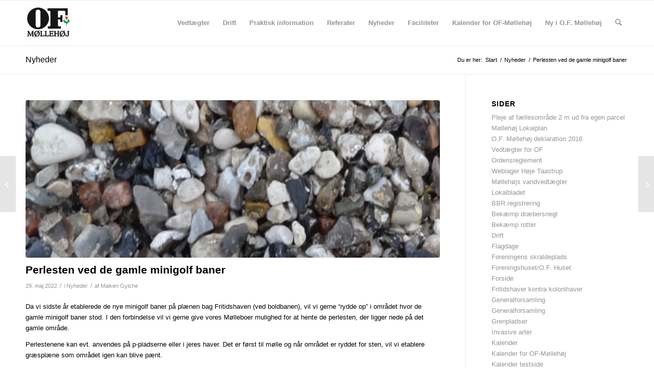

--- FILE ---
content_type: text/html; charset=UTF-8
request_url: http://of-mollehoj.dk/perlesten-ved-de-gamle-minigolf-baner/
body_size: 17991
content:
<!DOCTYPE html>
<html lang="da-DK" class="html_stretched responsive av-preloader-disabled  html_header_top html_logo_left html_main_nav_header html_menu_right html_slim html_header_sticky html_header_shrinking html_mobile_menu_phone html_header_searchicon html_content_align_center html_header_unstick_top_disabled html_header_stretch_disabled html_av-overlay-side html_av-overlay-side-classic html_av-submenu-noclone html_entry_id_3475 av-cookies-no-cookie-consent av-no-preview av-default-lightbox html_text_menu_active av-mobile-menu-switch-default">
<head>
<meta charset="UTF-8" />


<!-- mobile setting -->
<meta name="viewport" content="width=device-width, initial-scale=1">

<!-- Scripts/CSS and wp_head hook -->
<meta name='robots' content='index, follow, max-image-preview:large, max-snippet:-1, max-video-preview:-1' />
	<style>img:is([sizes="auto" i], [sizes^="auto," i]) { contain-intrinsic-size: 3000px 1500px }</style>
	
	<!-- This site is optimized with the Yoast SEO plugin v24.8.1 - https://yoast.com/wordpress/plugins/seo/ -->
	<title>Perlesten ved de gamle minigolf baner -</title>
	<link rel="canonical" href="http://of-mollehoj.dk/perlesten-ved-de-gamle-minigolf-baner/" />
	<meta property="og:locale" content="da_DK" />
	<meta property="og:type" content="article" />
	<meta property="og:title" content="Perlesten ved de gamle minigolf baner -" />
	<meta property="og:description" content="Da vi sidste år etablerede de nye minigolf baner på plænen bag Fritidshaven (ved boldbanen), vil vi gerne “rydde op” i området hvor de gamle minigolf baner stod. I den forbindelse vil vi gerne give vores Mølleboer mulighed for at hente de perlesten, der ligger nede på det gamle område. Perlestenene kan evt. anvendes på p-pladserne [&hellip;]" />
	<meta property="og:url" content="http://of-mollehoj.dk/perlesten-ved-de-gamle-minigolf-baner/" />
	<meta property="article:published_time" content="2022-05-29T12:25:01+00:00" />
	<meta property="article:modified_time" content="2022-05-29T13:06:38+00:00" />
	<meta property="og:image" content="http://of-mollehoj.dk/wp-content/uploads/2022/05/shop-kvadrat-bro-perlesten.jpeg" />
	<meta property="og:image:width" content="1000" />
	<meta property="og:image:height" content="1000" />
	<meta property="og:image:type" content="image/jpeg" />
	<meta name="author" content="Maiken Gylche" />
	<meta name="twitter:card" content="summary_large_image" />
	<meta name="twitter:label1" content="Skrevet af" />
	<meta name="twitter:data1" content="Maiken Gylche" />
	<meta name="twitter:label2" content="Estimeret læsetid" />
	<meta name="twitter:data2" content="1 minut" />
	<script type="application/ld+json" class="yoast-schema-graph">{"@context":"https://schema.org","@graph":[{"@type":"WebPage","@id":"http://of-mollehoj.dk/perlesten-ved-de-gamle-minigolf-baner/","url":"http://of-mollehoj.dk/perlesten-ved-de-gamle-minigolf-baner/","name":"Perlesten ved de gamle minigolf baner -","isPartOf":{"@id":"http://of-mollehoj.dk/#website"},"primaryImageOfPage":{"@id":"http://of-mollehoj.dk/perlesten-ved-de-gamle-minigolf-baner/#primaryimage"},"image":{"@id":"http://of-mollehoj.dk/perlesten-ved-de-gamle-minigolf-baner/#primaryimage"},"thumbnailUrl":"http://of-mollehoj.dk/wp-content/uploads/2022/05/shop-kvadrat-bro-perlesten.jpeg","datePublished":"2022-05-29T12:25:01+00:00","dateModified":"2022-05-29T13:06:38+00:00","author":{"@id":"http://of-mollehoj.dk/#/schema/person/bcf69fd1890ba52cd180c27a1670d407"},"breadcrumb":{"@id":"http://of-mollehoj.dk/perlesten-ved-de-gamle-minigolf-baner/#breadcrumb"},"inLanguage":"da-DK","potentialAction":[{"@type":"ReadAction","target":["http://of-mollehoj.dk/perlesten-ved-de-gamle-minigolf-baner/"]}]},{"@type":"ImageObject","inLanguage":"da-DK","@id":"http://of-mollehoj.dk/perlesten-ved-de-gamle-minigolf-baner/#primaryimage","url":"http://of-mollehoj.dk/wp-content/uploads/2022/05/shop-kvadrat-bro-perlesten.jpeg","contentUrl":"http://of-mollehoj.dk/wp-content/uploads/2022/05/shop-kvadrat-bro-perlesten.jpeg","width":1000,"height":1000},{"@type":"BreadcrumbList","@id":"http://of-mollehoj.dk/perlesten-ved-de-gamle-minigolf-baner/#breadcrumb","itemListElement":[{"@type":"ListItem","position":1,"name":"Hjem","item":"http://of-mollehoj.dk/"},{"@type":"ListItem","position":2,"name":"Perlesten ved de gamle minigolf baner"}]},{"@type":"WebSite","@id":"http://of-mollehoj.dk/#website","url":"http://of-mollehoj.dk/","name":"","description":"En fritidshaveforening i Hedehusene","potentialAction":[{"@type":"SearchAction","target":{"@type":"EntryPoint","urlTemplate":"http://of-mollehoj.dk/?s={search_term_string}"},"query-input":{"@type":"PropertyValueSpecification","valueRequired":true,"valueName":"search_term_string"}}],"inLanguage":"da-DK"},{"@type":"Person","@id":"http://of-mollehoj.dk/#/schema/person/bcf69fd1890ba52cd180c27a1670d407","name":"Maiken Gylche","image":{"@type":"ImageObject","inLanguage":"da-DK","@id":"http://of-mollehoj.dk/#/schema/person/image/","url":"https://secure.gravatar.com/avatar/3d3a1d25ed08cd2036604f36442a79f4?s=96&d=mm&r=g","contentUrl":"https://secure.gravatar.com/avatar/3d3a1d25ed08cd2036604f36442a79f4?s=96&d=mm&r=g","caption":"Maiken Gylche"},"url":"http://of-mollehoj.dk/author/gylche/"}]}</script>
	<!-- / Yoast SEO plugin. -->


<link rel="alternate" type="application/rss+xml" title=" &raquo; Feed" href="http://of-mollehoj.dk/feed/" />
<script type="text/javascript">
/* <![CDATA[ */
window._wpemojiSettings = {"baseUrl":"https:\/\/s.w.org\/images\/core\/emoji\/15.0.3\/72x72\/","ext":".png","svgUrl":"https:\/\/s.w.org\/images\/core\/emoji\/15.0.3\/svg\/","svgExt":".svg","source":{"concatemoji":"http:\/\/of-mollehoj.dk\/wp-includes\/js\/wp-emoji-release.min.js?ver=6.7.4"}};
/*! This file is auto-generated */
!function(i,n){var o,s,e;function c(e){try{var t={supportTests:e,timestamp:(new Date).valueOf()};sessionStorage.setItem(o,JSON.stringify(t))}catch(e){}}function p(e,t,n){e.clearRect(0,0,e.canvas.width,e.canvas.height),e.fillText(t,0,0);var t=new Uint32Array(e.getImageData(0,0,e.canvas.width,e.canvas.height).data),r=(e.clearRect(0,0,e.canvas.width,e.canvas.height),e.fillText(n,0,0),new Uint32Array(e.getImageData(0,0,e.canvas.width,e.canvas.height).data));return t.every(function(e,t){return e===r[t]})}function u(e,t,n){switch(t){case"flag":return n(e,"\ud83c\udff3\ufe0f\u200d\u26a7\ufe0f","\ud83c\udff3\ufe0f\u200b\u26a7\ufe0f")?!1:!n(e,"\ud83c\uddfa\ud83c\uddf3","\ud83c\uddfa\u200b\ud83c\uddf3")&&!n(e,"\ud83c\udff4\udb40\udc67\udb40\udc62\udb40\udc65\udb40\udc6e\udb40\udc67\udb40\udc7f","\ud83c\udff4\u200b\udb40\udc67\u200b\udb40\udc62\u200b\udb40\udc65\u200b\udb40\udc6e\u200b\udb40\udc67\u200b\udb40\udc7f");case"emoji":return!n(e,"\ud83d\udc26\u200d\u2b1b","\ud83d\udc26\u200b\u2b1b")}return!1}function f(e,t,n){var r="undefined"!=typeof WorkerGlobalScope&&self instanceof WorkerGlobalScope?new OffscreenCanvas(300,150):i.createElement("canvas"),a=r.getContext("2d",{willReadFrequently:!0}),o=(a.textBaseline="top",a.font="600 32px Arial",{});return e.forEach(function(e){o[e]=t(a,e,n)}),o}function t(e){var t=i.createElement("script");t.src=e,t.defer=!0,i.head.appendChild(t)}"undefined"!=typeof Promise&&(o="wpEmojiSettingsSupports",s=["flag","emoji"],n.supports={everything:!0,everythingExceptFlag:!0},e=new Promise(function(e){i.addEventListener("DOMContentLoaded",e,{once:!0})}),new Promise(function(t){var n=function(){try{var e=JSON.parse(sessionStorage.getItem(o));if("object"==typeof e&&"number"==typeof e.timestamp&&(new Date).valueOf()<e.timestamp+604800&&"object"==typeof e.supportTests)return e.supportTests}catch(e){}return null}();if(!n){if("undefined"!=typeof Worker&&"undefined"!=typeof OffscreenCanvas&&"undefined"!=typeof URL&&URL.createObjectURL&&"undefined"!=typeof Blob)try{var e="postMessage("+f.toString()+"("+[JSON.stringify(s),u.toString(),p.toString()].join(",")+"));",r=new Blob([e],{type:"text/javascript"}),a=new Worker(URL.createObjectURL(r),{name:"wpTestEmojiSupports"});return void(a.onmessage=function(e){c(n=e.data),a.terminate(),t(n)})}catch(e){}c(n=f(s,u,p))}t(n)}).then(function(e){for(var t in e)n.supports[t]=e[t],n.supports.everything=n.supports.everything&&n.supports[t],"flag"!==t&&(n.supports.everythingExceptFlag=n.supports.everythingExceptFlag&&n.supports[t]);n.supports.everythingExceptFlag=n.supports.everythingExceptFlag&&!n.supports.flag,n.DOMReady=!1,n.readyCallback=function(){n.DOMReady=!0}}).then(function(){return e}).then(function(){var e;n.supports.everything||(n.readyCallback(),(e=n.source||{}).concatemoji?t(e.concatemoji):e.wpemoji&&e.twemoji&&(t(e.twemoji),t(e.wpemoji)))}))}((window,document),window._wpemojiSettings);
/* ]]> */
</script>
<style id='wp-emoji-styles-inline-css' type='text/css'>

	img.wp-smiley, img.emoji {
		display: inline !important;
		border: none !important;
		box-shadow: none !important;
		height: 1em !important;
		width: 1em !important;
		margin: 0 0.07em !important;
		vertical-align: -0.1em !important;
		background: none !important;
		padding: 0 !important;
	}
</style>
<link rel='stylesheet' id='wp-block-library-css' href='http://of-mollehoj.dk/wp-includes/css/dist/block-library/style.min.css?ver=6.7.4' type='text/css' media='all' />
<link rel='stylesheet' id='spiffycal-styles-css' href='http://of-mollehoj.dk/wp-content/plugins/spiffy-calendar/styles/default.css?ver=1744219697' type='text/css' media='all' />
<style id='global-styles-inline-css' type='text/css'>
:root{--wp--preset--aspect-ratio--square: 1;--wp--preset--aspect-ratio--4-3: 4/3;--wp--preset--aspect-ratio--3-4: 3/4;--wp--preset--aspect-ratio--3-2: 3/2;--wp--preset--aspect-ratio--2-3: 2/3;--wp--preset--aspect-ratio--16-9: 16/9;--wp--preset--aspect-ratio--9-16: 9/16;--wp--preset--color--black: #000000;--wp--preset--color--cyan-bluish-gray: #abb8c3;--wp--preset--color--white: #ffffff;--wp--preset--color--pale-pink: #f78da7;--wp--preset--color--vivid-red: #cf2e2e;--wp--preset--color--luminous-vivid-orange: #ff6900;--wp--preset--color--luminous-vivid-amber: #fcb900;--wp--preset--color--light-green-cyan: #7bdcb5;--wp--preset--color--vivid-green-cyan: #00d084;--wp--preset--color--pale-cyan-blue: #8ed1fc;--wp--preset--color--vivid-cyan-blue: #0693e3;--wp--preset--color--vivid-purple: #9b51e0;--wp--preset--color--metallic-red: #b02b2c;--wp--preset--color--maximum-yellow-red: #edae44;--wp--preset--color--yellow-sun: #eeee22;--wp--preset--color--palm-leaf: #83a846;--wp--preset--color--aero: #7bb0e7;--wp--preset--color--old-lavender: #745f7e;--wp--preset--color--steel-teal: #5f8789;--wp--preset--color--raspberry-pink: #d65799;--wp--preset--color--medium-turquoise: #4ecac2;--wp--preset--gradient--vivid-cyan-blue-to-vivid-purple: linear-gradient(135deg,rgba(6,147,227,1) 0%,rgb(155,81,224) 100%);--wp--preset--gradient--light-green-cyan-to-vivid-green-cyan: linear-gradient(135deg,rgb(122,220,180) 0%,rgb(0,208,130) 100%);--wp--preset--gradient--luminous-vivid-amber-to-luminous-vivid-orange: linear-gradient(135deg,rgba(252,185,0,1) 0%,rgba(255,105,0,1) 100%);--wp--preset--gradient--luminous-vivid-orange-to-vivid-red: linear-gradient(135deg,rgba(255,105,0,1) 0%,rgb(207,46,46) 100%);--wp--preset--gradient--very-light-gray-to-cyan-bluish-gray: linear-gradient(135deg,rgb(238,238,238) 0%,rgb(169,184,195) 100%);--wp--preset--gradient--cool-to-warm-spectrum: linear-gradient(135deg,rgb(74,234,220) 0%,rgb(151,120,209) 20%,rgb(207,42,186) 40%,rgb(238,44,130) 60%,rgb(251,105,98) 80%,rgb(254,248,76) 100%);--wp--preset--gradient--blush-light-purple: linear-gradient(135deg,rgb(255,206,236) 0%,rgb(152,150,240) 100%);--wp--preset--gradient--blush-bordeaux: linear-gradient(135deg,rgb(254,205,165) 0%,rgb(254,45,45) 50%,rgb(107,0,62) 100%);--wp--preset--gradient--luminous-dusk: linear-gradient(135deg,rgb(255,203,112) 0%,rgb(199,81,192) 50%,rgb(65,88,208) 100%);--wp--preset--gradient--pale-ocean: linear-gradient(135deg,rgb(255,245,203) 0%,rgb(182,227,212) 50%,rgb(51,167,181) 100%);--wp--preset--gradient--electric-grass: linear-gradient(135deg,rgb(202,248,128) 0%,rgb(113,206,126) 100%);--wp--preset--gradient--midnight: linear-gradient(135deg,rgb(2,3,129) 0%,rgb(40,116,252) 100%);--wp--preset--font-size--small: 1rem;--wp--preset--font-size--medium: 1.125rem;--wp--preset--font-size--large: 1.75rem;--wp--preset--font-size--x-large: clamp(1.75rem, 3vw, 2.25rem);--wp--preset--spacing--20: 0.44rem;--wp--preset--spacing--30: 0.67rem;--wp--preset--spacing--40: 1rem;--wp--preset--spacing--50: 1.5rem;--wp--preset--spacing--60: 2.25rem;--wp--preset--spacing--70: 3.38rem;--wp--preset--spacing--80: 5.06rem;--wp--preset--shadow--natural: 6px 6px 9px rgba(0, 0, 0, 0.2);--wp--preset--shadow--deep: 12px 12px 50px rgba(0, 0, 0, 0.4);--wp--preset--shadow--sharp: 6px 6px 0px rgba(0, 0, 0, 0.2);--wp--preset--shadow--outlined: 6px 6px 0px -3px rgba(255, 255, 255, 1), 6px 6px rgba(0, 0, 0, 1);--wp--preset--shadow--crisp: 6px 6px 0px rgba(0, 0, 0, 1);}:root { --wp--style--global--content-size: 800px;--wp--style--global--wide-size: 1130px; }:where(body) { margin: 0; }.wp-site-blocks > .alignleft { float: left; margin-right: 2em; }.wp-site-blocks > .alignright { float: right; margin-left: 2em; }.wp-site-blocks > .aligncenter { justify-content: center; margin-left: auto; margin-right: auto; }:where(.is-layout-flex){gap: 0.5em;}:where(.is-layout-grid){gap: 0.5em;}.is-layout-flow > .alignleft{float: left;margin-inline-start: 0;margin-inline-end: 2em;}.is-layout-flow > .alignright{float: right;margin-inline-start: 2em;margin-inline-end: 0;}.is-layout-flow > .aligncenter{margin-left: auto !important;margin-right: auto !important;}.is-layout-constrained > .alignleft{float: left;margin-inline-start: 0;margin-inline-end: 2em;}.is-layout-constrained > .alignright{float: right;margin-inline-start: 2em;margin-inline-end: 0;}.is-layout-constrained > .aligncenter{margin-left: auto !important;margin-right: auto !important;}.is-layout-constrained > :where(:not(.alignleft):not(.alignright):not(.alignfull)){max-width: var(--wp--style--global--content-size);margin-left: auto !important;margin-right: auto !important;}.is-layout-constrained > .alignwide{max-width: var(--wp--style--global--wide-size);}body .is-layout-flex{display: flex;}.is-layout-flex{flex-wrap: wrap;align-items: center;}.is-layout-flex > :is(*, div){margin: 0;}body .is-layout-grid{display: grid;}.is-layout-grid > :is(*, div){margin: 0;}body{padding-top: 0px;padding-right: 0px;padding-bottom: 0px;padding-left: 0px;}a:where(:not(.wp-element-button)){text-decoration: underline;}:root :where(.wp-element-button, .wp-block-button__link){background-color: #32373c;border-width: 0;color: #fff;font-family: inherit;font-size: inherit;line-height: inherit;padding: calc(0.667em + 2px) calc(1.333em + 2px);text-decoration: none;}.has-black-color{color: var(--wp--preset--color--black) !important;}.has-cyan-bluish-gray-color{color: var(--wp--preset--color--cyan-bluish-gray) !important;}.has-white-color{color: var(--wp--preset--color--white) !important;}.has-pale-pink-color{color: var(--wp--preset--color--pale-pink) !important;}.has-vivid-red-color{color: var(--wp--preset--color--vivid-red) !important;}.has-luminous-vivid-orange-color{color: var(--wp--preset--color--luminous-vivid-orange) !important;}.has-luminous-vivid-amber-color{color: var(--wp--preset--color--luminous-vivid-amber) !important;}.has-light-green-cyan-color{color: var(--wp--preset--color--light-green-cyan) !important;}.has-vivid-green-cyan-color{color: var(--wp--preset--color--vivid-green-cyan) !important;}.has-pale-cyan-blue-color{color: var(--wp--preset--color--pale-cyan-blue) !important;}.has-vivid-cyan-blue-color{color: var(--wp--preset--color--vivid-cyan-blue) !important;}.has-vivid-purple-color{color: var(--wp--preset--color--vivid-purple) !important;}.has-metallic-red-color{color: var(--wp--preset--color--metallic-red) !important;}.has-maximum-yellow-red-color{color: var(--wp--preset--color--maximum-yellow-red) !important;}.has-yellow-sun-color{color: var(--wp--preset--color--yellow-sun) !important;}.has-palm-leaf-color{color: var(--wp--preset--color--palm-leaf) !important;}.has-aero-color{color: var(--wp--preset--color--aero) !important;}.has-old-lavender-color{color: var(--wp--preset--color--old-lavender) !important;}.has-steel-teal-color{color: var(--wp--preset--color--steel-teal) !important;}.has-raspberry-pink-color{color: var(--wp--preset--color--raspberry-pink) !important;}.has-medium-turquoise-color{color: var(--wp--preset--color--medium-turquoise) !important;}.has-black-background-color{background-color: var(--wp--preset--color--black) !important;}.has-cyan-bluish-gray-background-color{background-color: var(--wp--preset--color--cyan-bluish-gray) !important;}.has-white-background-color{background-color: var(--wp--preset--color--white) !important;}.has-pale-pink-background-color{background-color: var(--wp--preset--color--pale-pink) !important;}.has-vivid-red-background-color{background-color: var(--wp--preset--color--vivid-red) !important;}.has-luminous-vivid-orange-background-color{background-color: var(--wp--preset--color--luminous-vivid-orange) !important;}.has-luminous-vivid-amber-background-color{background-color: var(--wp--preset--color--luminous-vivid-amber) !important;}.has-light-green-cyan-background-color{background-color: var(--wp--preset--color--light-green-cyan) !important;}.has-vivid-green-cyan-background-color{background-color: var(--wp--preset--color--vivid-green-cyan) !important;}.has-pale-cyan-blue-background-color{background-color: var(--wp--preset--color--pale-cyan-blue) !important;}.has-vivid-cyan-blue-background-color{background-color: var(--wp--preset--color--vivid-cyan-blue) !important;}.has-vivid-purple-background-color{background-color: var(--wp--preset--color--vivid-purple) !important;}.has-metallic-red-background-color{background-color: var(--wp--preset--color--metallic-red) !important;}.has-maximum-yellow-red-background-color{background-color: var(--wp--preset--color--maximum-yellow-red) !important;}.has-yellow-sun-background-color{background-color: var(--wp--preset--color--yellow-sun) !important;}.has-palm-leaf-background-color{background-color: var(--wp--preset--color--palm-leaf) !important;}.has-aero-background-color{background-color: var(--wp--preset--color--aero) !important;}.has-old-lavender-background-color{background-color: var(--wp--preset--color--old-lavender) !important;}.has-steel-teal-background-color{background-color: var(--wp--preset--color--steel-teal) !important;}.has-raspberry-pink-background-color{background-color: var(--wp--preset--color--raspberry-pink) !important;}.has-medium-turquoise-background-color{background-color: var(--wp--preset--color--medium-turquoise) !important;}.has-black-border-color{border-color: var(--wp--preset--color--black) !important;}.has-cyan-bluish-gray-border-color{border-color: var(--wp--preset--color--cyan-bluish-gray) !important;}.has-white-border-color{border-color: var(--wp--preset--color--white) !important;}.has-pale-pink-border-color{border-color: var(--wp--preset--color--pale-pink) !important;}.has-vivid-red-border-color{border-color: var(--wp--preset--color--vivid-red) !important;}.has-luminous-vivid-orange-border-color{border-color: var(--wp--preset--color--luminous-vivid-orange) !important;}.has-luminous-vivid-amber-border-color{border-color: var(--wp--preset--color--luminous-vivid-amber) !important;}.has-light-green-cyan-border-color{border-color: var(--wp--preset--color--light-green-cyan) !important;}.has-vivid-green-cyan-border-color{border-color: var(--wp--preset--color--vivid-green-cyan) !important;}.has-pale-cyan-blue-border-color{border-color: var(--wp--preset--color--pale-cyan-blue) !important;}.has-vivid-cyan-blue-border-color{border-color: var(--wp--preset--color--vivid-cyan-blue) !important;}.has-vivid-purple-border-color{border-color: var(--wp--preset--color--vivid-purple) !important;}.has-metallic-red-border-color{border-color: var(--wp--preset--color--metallic-red) !important;}.has-maximum-yellow-red-border-color{border-color: var(--wp--preset--color--maximum-yellow-red) !important;}.has-yellow-sun-border-color{border-color: var(--wp--preset--color--yellow-sun) !important;}.has-palm-leaf-border-color{border-color: var(--wp--preset--color--palm-leaf) !important;}.has-aero-border-color{border-color: var(--wp--preset--color--aero) !important;}.has-old-lavender-border-color{border-color: var(--wp--preset--color--old-lavender) !important;}.has-steel-teal-border-color{border-color: var(--wp--preset--color--steel-teal) !important;}.has-raspberry-pink-border-color{border-color: var(--wp--preset--color--raspberry-pink) !important;}.has-medium-turquoise-border-color{border-color: var(--wp--preset--color--medium-turquoise) !important;}.has-vivid-cyan-blue-to-vivid-purple-gradient-background{background: var(--wp--preset--gradient--vivid-cyan-blue-to-vivid-purple) !important;}.has-light-green-cyan-to-vivid-green-cyan-gradient-background{background: var(--wp--preset--gradient--light-green-cyan-to-vivid-green-cyan) !important;}.has-luminous-vivid-amber-to-luminous-vivid-orange-gradient-background{background: var(--wp--preset--gradient--luminous-vivid-amber-to-luminous-vivid-orange) !important;}.has-luminous-vivid-orange-to-vivid-red-gradient-background{background: var(--wp--preset--gradient--luminous-vivid-orange-to-vivid-red) !important;}.has-very-light-gray-to-cyan-bluish-gray-gradient-background{background: var(--wp--preset--gradient--very-light-gray-to-cyan-bluish-gray) !important;}.has-cool-to-warm-spectrum-gradient-background{background: var(--wp--preset--gradient--cool-to-warm-spectrum) !important;}.has-blush-light-purple-gradient-background{background: var(--wp--preset--gradient--blush-light-purple) !important;}.has-blush-bordeaux-gradient-background{background: var(--wp--preset--gradient--blush-bordeaux) !important;}.has-luminous-dusk-gradient-background{background: var(--wp--preset--gradient--luminous-dusk) !important;}.has-pale-ocean-gradient-background{background: var(--wp--preset--gradient--pale-ocean) !important;}.has-electric-grass-gradient-background{background: var(--wp--preset--gradient--electric-grass) !important;}.has-midnight-gradient-background{background: var(--wp--preset--gradient--midnight) !important;}.has-small-font-size{font-size: var(--wp--preset--font-size--small) !important;}.has-medium-font-size{font-size: var(--wp--preset--font-size--medium) !important;}.has-large-font-size{font-size: var(--wp--preset--font-size--large) !important;}.has-x-large-font-size{font-size: var(--wp--preset--font-size--x-large) !important;}
:where(.wp-block-post-template.is-layout-flex){gap: 1.25em;}:where(.wp-block-post-template.is-layout-grid){gap: 1.25em;}
:where(.wp-block-columns.is-layout-flex){gap: 2em;}:where(.wp-block-columns.is-layout-grid){gap: 2em;}
:root :where(.wp-block-pullquote){font-size: 1.5em;line-height: 1.6;}
</style>
<link rel='stylesheet' id='all-in-one-event-calendar-theme-css' href='http://of-mollehoj.dk/wp-content/plugins/all-in-one-event-calendar/apiki/dist/styles/theme.css?ver=1705334296' type='text/css' media='all' />
<link rel='stylesheet' id='contact-form-7-css' href='http://of-mollehoj.dk/wp-content/plugins/contact-form-7/includes/css/styles.css?ver=6.0.5' type='text/css' media='all' />
<link rel='stylesheet' id='spiffycal_editor_styles-css' href='http://of-mollehoj.dk/wp-content/plugins/spiffy-calendar/styles/editor.css?ver=1744219697' type='text/css' media='all' />
<link rel='stylesheet' id='dashicons-css' href='http://of-mollehoj.dk/wp-includes/css/dashicons.min.css?ver=6.7.4' type='text/css' media='all' />
<link rel='stylesheet' id='simcal-qtip-css' href='http://of-mollehoj.dk/wp-content/plugins/google-calendar-events/assets/generated/vendor/jquery.qtip.min.css?ver=3.5.0' type='text/css' media='all' />
<link rel='stylesheet' id='simcal-default-calendar-grid-css' href='http://of-mollehoj.dk/wp-content/plugins/google-calendar-events/assets/generated/default-calendar-grid.min.css?ver=3.5.0' type='text/css' media='all' />
<link rel='stylesheet' id='simcal-default-calendar-list-css' href='http://of-mollehoj.dk/wp-content/plugins/google-calendar-events/assets/generated/default-calendar-list.min.css?ver=3.5.0' type='text/css' media='all' />
<link rel='stylesheet' id='avia-merged-styles-css' href='http://of-mollehoj.dk/wp-content/uploads/dynamic_avia/avia-merged-styles-4bd10cc27ce82e5a87257bcdc44cb8d5---68dc4e4cb560a.css' type='text/css' media='all' />
<script type="text/javascript" src="http://of-mollehoj.dk/wp-includes/js/jquery/jquery.min.js?ver=3.7.1" id="jquery-core-js"></script>
<script type="text/javascript" src="http://of-mollehoj.dk/wp-includes/js/jquery/jquery-migrate.min.js?ver=3.4.1" id="jquery-migrate-js"></script>
<script type="text/javascript" src="http://of-mollehoj.dk/wp-content/uploads/dynamic_avia/avia-head-scripts-070366f63d82c41a8edf227fc9d22909---68dc4e4cbf6da.js" id="avia-head-scripts-js"></script>
<link rel="https://api.w.org/" href="http://of-mollehoj.dk/wp-json/" /><link rel="alternate" title="JSON" type="application/json" href="http://of-mollehoj.dk/wp-json/wp/v2/posts/3475" /><link rel="EditURI" type="application/rsd+xml" title="RSD" href="http://of-mollehoj.dk/xmlrpc.php?rsd" />
<meta name="generator" content="WordPress 6.7.4" />
<link rel='shortlink' href='http://of-mollehoj.dk/?p=3475' />
<link rel="alternate" title="oEmbed (JSON)" type="application/json+oembed" href="http://of-mollehoj.dk/wp-json/oembed/1.0/embed?url=http%3A%2F%2Fof-mollehoj.dk%2Fperlesten-ved-de-gamle-minigolf-baner%2F" />
<link rel="alternate" title="oEmbed (XML)" type="text/xml+oembed" href="http://of-mollehoj.dk/wp-json/oembed/1.0/embed?url=http%3A%2F%2Fof-mollehoj.dk%2Fperlesten-ved-de-gamle-minigolf-baner%2F&#038;format=xml" />
    
    <script type="text/javascript">
        var ajaxurl = 'http://of-mollehoj.dk/wp-admin/admin-ajax.php';
    </script>


<!--[if lt IE 9]><script src="http://of-mollehoj.dk/wp-content/themes/enfold/js/html5shiv.js"></script><![endif]--><link rel="profile" href="https://gmpg.org/xfn/11" />
<link rel="alternate" type="application/rss+xml" title=" RSS2 Feed" href="http://of-mollehoj.dk/feed/" />
<link rel="pingback" href="http://of-mollehoj.dk/xmlrpc.php" />
        <script>

      window.OneSignalDeferred = window.OneSignalDeferred || [];

      OneSignalDeferred.push(function(OneSignal) {
        var oneSignal_options = {};
        window._oneSignalInitOptions = oneSignal_options;

        oneSignal_options['serviceWorkerParam'] = { scope: '/wp-content/plugins/onesignal-free-web-push-notifications/sdk_files/push/onesignal/' };
oneSignal_options['serviceWorkerPath'] = 'OneSignalSDKWorker.js';

        OneSignal.Notifications.setDefaultUrl("http://of-mollehoj.dk");

        oneSignal_options['wordpress'] = true;
oneSignal_options['appId'] = '94a3a991-5897-43e4-a23d-a1828976636a';
oneSignal_options['allowLocalhostAsSecureOrigin'] = true;
oneSignal_options['welcomeNotification'] = { };
oneSignal_options['welcomeNotification']['title'] = "Notifikations fra OF-Møllehøj";
oneSignal_options['welcomeNotification']['message'] = "Du følger nu OF-Møllehøj. Vi glæder os over,at vi nu kan holde dig opdateret.";
oneSignal_options['welcomeNotification']['url'] = "https://of-mollehoj.dk";
oneSignal_options['subdomainName'] = "of-mollehoj";
oneSignal_options['safari_web_id'] = "of-mollehoj";
oneSignal_options['persistNotification'] = true;
oneSignal_options['promptOptions'] = { };
oneSignal_options['promptOptions']['actionMessage'] = "OF-Møllehøj vil gerne sende dig notifikations. Du kan altid stoppe igen.";
oneSignal_options['promptOptions']['acceptButtonText'] = "Ja tak - Tillad notifikations fra OF-Møllehøj.";
oneSignal_options['promptOptions']['cancelButtonText'] = "Nej tak - Jeg ønsker ingen notifikations.";
oneSignal_options['promptOptions']['siteName'] = "https://of-mollehoj.dk";
oneSignal_options['promptOptions']['autoAcceptTitle'] = "Klik Ja tak.";
oneSignal_options['notifyButton'] = { };
oneSignal_options['notifyButton']['enable'] = true;
oneSignal_options['notifyButton']['position'] = 'bottom-right';
oneSignal_options['notifyButton']['theme'] = 'default';
oneSignal_options['notifyButton']['size'] = 'medium';
oneSignal_options['notifyButton']['showCredit'] = true;
oneSignal_options['notifyButton']['text'] = {};
oneSignal_options['notifyButton']['text']['tip.state.unsubscribed'] = 'Du har nu valgt at stoppe med, at følge med i nye indlæg på hjemmesiden, der er tilknyttet OF-Møllehøj';
oneSignal_options['notifyButton']['text']['tip.state.subscribed'] = 'Du kan nu følge med i nye indlæg på hjemmesiden, der er tilknyttet OF-Møllehøj';
oneSignal_options['notifyButton']['text']['tip.state.blocked'] = 'Du har indstillinger der blokkerer for notifikations.';
oneSignal_options['notifyButton']['text']['message.action.subscribed'] = 'Du følger nu OF-Møllehøj.';
oneSignal_options['notifyButton']['text']['message.action.resubscribed'] = 'Du får nu notifikations fra OF-Møllehøj igen.';
oneSignal_options['notifyButton']['text']['message.action.unsubscribed'] = 'Du får ikke notifikations fra OF-Møllehøj mere.';
oneSignal_options['notifyButton']['text']['dialog.main.title'] = 'Notifikations for OF-Møllehøj';
oneSignal_options['notifyButton']['text']['dialog.main.button.subscribe'] = 'Jeg vil gerne have notifikations fra OF-Møllehøj';
oneSignal_options['notifyButton']['text']['dialog.main.button.unsubscribe'] = 'Jeg vil IKKE have notifikations fra OF-Møllehøj';
oneSignal_options['notifyButton']['text']['dialog.blocked.title'] = 'Indstillinger der blokkerer for notifikations.';
oneSignal_options['notifyButton']['text']['dialog.blocked.message'] = 'Du blokkerer for notifikations fra OF-Møllehøj. Tjek dine indstillinger.';
              OneSignal.init(window._oneSignalInitOptions);
              OneSignal.Slidedown.promptPush()      });

      function documentInitOneSignal() {
        var oneSignal_elements = document.getElementsByClassName("OneSignal-prompt");

        var oneSignalLinkClickHandler = function(event) { OneSignal.Notifications.requestPermission(); event.preventDefault(); };        for(var i = 0; i < oneSignal_elements.length; i++)
          oneSignal_elements[i].addEventListener('click', oneSignalLinkClickHandler, false);
      }

      if (document.readyState === 'complete') {
           documentInitOneSignal();
      }
      else {
           window.addEventListener("load", function(event){
               documentInitOneSignal();
          });
      }
    </script>

<!-- To speed up the rendering and to display the site as fast as possible to the user we include some styles and scripts for above the fold content inline -->
<script type="text/javascript">'use strict';var avia_is_mobile=!1;if(/Android|webOS|iPhone|iPad|iPod|BlackBerry|IEMobile|Opera Mini/i.test(navigator.userAgent)&&'ontouchstart' in document.documentElement){avia_is_mobile=!0;document.documentElement.className+=' avia_mobile '}
else{document.documentElement.className+=' avia_desktop '};document.documentElement.className+=' js_active ';(function(){var e=['-webkit-','-moz-','-ms-',''],n='',o=!1,a=!1;for(var t in e){if(e[t]+'transform' in document.documentElement.style){o=!0;n=e[t]+'transform'};if(e[t]+'perspective' in document.documentElement.style){a=!0}};if(o){document.documentElement.className+=' avia_transform '};if(a){document.documentElement.className+=' avia_transform3d '};if(typeof document.getElementsByClassName=='function'&&typeof document.documentElement.getBoundingClientRect=='function'&&avia_is_mobile==!1){if(n&&window.innerHeight>0){setTimeout(function(){var e=0,o={},a=0,t=document.getElementsByClassName('av-parallax'),i=window.pageYOffset||document.documentElement.scrollTop;for(e=0;e<t.length;e++){t[e].style.top='0px';o=t[e].getBoundingClientRect();a=Math.ceil((window.innerHeight+i-o.top)*0.3);t[e].style[n]='translate(0px, '+a+'px)';t[e].style.top='auto';t[e].className+=' enabled-parallax '}},50)}}})();</script><link rel="icon" href="http://of-mollehoj.dk/wp-content/uploads/cropped-LogoOpdateret-32x32.jpg" sizes="32x32" />
<link rel="icon" href="http://of-mollehoj.dk/wp-content/uploads/cropped-LogoOpdateret-192x192.jpg" sizes="192x192" />
<link rel="apple-touch-icon" href="http://of-mollehoj.dk/wp-content/uploads/cropped-LogoOpdateret-180x180.jpg" />
<meta name="msapplication-TileImage" content="http://of-mollehoj.dk/wp-content/uploads/cropped-LogoOpdateret-270x270.jpg" />
<style type="text/css">
		@font-face {font-family: 'entypo-fontello-enfold'; font-weight: normal; font-style: normal; font-display: auto;
		src: url('http://of-mollehoj.dk/wp-content/themes/enfold/config-templatebuilder/avia-template-builder/assets/fonts/entypo-fontello-enfold/entypo-fontello-enfold.woff2') format('woff2'),
		url('http://of-mollehoj.dk/wp-content/themes/enfold/config-templatebuilder/avia-template-builder/assets/fonts/entypo-fontello-enfold/entypo-fontello-enfold.woff') format('woff'),
		url('http://of-mollehoj.dk/wp-content/themes/enfold/config-templatebuilder/avia-template-builder/assets/fonts/entypo-fontello-enfold/entypo-fontello-enfold.ttf') format('truetype'),
		url('http://of-mollehoj.dk/wp-content/themes/enfold/config-templatebuilder/avia-template-builder/assets/fonts/entypo-fontello-enfold/entypo-fontello-enfold.svg#entypo-fontello-enfold') format('svg'),
		url('http://of-mollehoj.dk/wp-content/themes/enfold/config-templatebuilder/avia-template-builder/assets/fonts/entypo-fontello-enfold/entypo-fontello-enfold.eot'),
		url('http://of-mollehoj.dk/wp-content/themes/enfold/config-templatebuilder/avia-template-builder/assets/fonts/entypo-fontello-enfold/entypo-fontello-enfold.eot?#iefix') format('embedded-opentype');
		}

		#top .avia-font-entypo-fontello-enfold, body .avia-font-entypo-fontello-enfold, html body [data-av_iconfont='entypo-fontello-enfold']:before{ font-family: 'entypo-fontello-enfold'; }
		
		@font-face {font-family: 'entypo-fontello'; font-weight: normal; font-style: normal; font-display: auto;
		src: url('http://of-mollehoj.dk/wp-content/themes/enfold/config-templatebuilder/avia-template-builder/assets/fonts/entypo-fontello/entypo-fontello.woff2') format('woff2'),
		url('http://of-mollehoj.dk/wp-content/themes/enfold/config-templatebuilder/avia-template-builder/assets/fonts/entypo-fontello/entypo-fontello.woff') format('woff'),
		url('http://of-mollehoj.dk/wp-content/themes/enfold/config-templatebuilder/avia-template-builder/assets/fonts/entypo-fontello/entypo-fontello.ttf') format('truetype'),
		url('http://of-mollehoj.dk/wp-content/themes/enfold/config-templatebuilder/avia-template-builder/assets/fonts/entypo-fontello/entypo-fontello.svg#entypo-fontello') format('svg'),
		url('http://of-mollehoj.dk/wp-content/themes/enfold/config-templatebuilder/avia-template-builder/assets/fonts/entypo-fontello/entypo-fontello.eot'),
		url('http://of-mollehoj.dk/wp-content/themes/enfold/config-templatebuilder/avia-template-builder/assets/fonts/entypo-fontello/entypo-fontello.eot?#iefix') format('embedded-opentype');
		}

		#top .avia-font-entypo-fontello, body .avia-font-entypo-fontello, html body [data-av_iconfont='entypo-fontello']:before{ font-family: 'entypo-fontello'; }
		</style><style type="text/css">/** Mega Menu CSS: fs **/</style>


<!--
Debugging Info for Theme support: 

Theme: Enfold
Version: 7.1
Installed: enfold
AviaFramework Version: 5.6
AviaBuilder Version: 6.0
aviaElementManager Version: 1.0.1
ML:4294967296-PU:40-PLA:20
WP:6.7.4
Compress: CSS:all theme files - JS:all theme files
Updates: enabled - token has changed and not verified
PLAu:18
-->
</head>

<body id="top" class="post-template-default single single-post postid-3475 single-format-standard wp-custom-logo stretched rtl_columns av-curtain-numeric helvetica neue-websave helvetica_neue  post-type-post category-nyheder-kategori avia-responsive-images-support">

	
	<div id='wrap_all'>

	
<header id='header' class='all_colors header_color light_bg_color  av_header_top av_logo_left av_main_nav_header av_menu_right av_slim av_header_sticky av_header_shrinking av_header_stretch_disabled av_mobile_menu_phone av_header_searchicon av_header_unstick_top_disabled av_bottom_nav_disabled  av_header_border_disabled'  data-av_shrink_factor='50'>

		<div  id='header_main' class='container_wrap container_wrap_logo'>

        <div class='container av-logo-container'><div class='inner-container'><span class='logo avia-standard-logo'><a href='http://of-mollehoj.dk/' class='' aria-label="Logo" ><img src="http://of-mollehoj.dk/wp-content/uploads/LogoOpdateret-300x297.jpg" height="100" width="300" alt='' title='' /></a></span><nav class='main_menu' data-selectname='Vælg en side' ><div class="avia-menu av-main-nav-wrap"><ul role="menu" class="menu av-main-nav" id="avia-menu"><li role="menuitem" id="menu-item-1477" class="menu-item menu-item-type-post_type menu-item-object-page menu-item-has-children menu-item-top-level menu-item-top-level-1"><a href="http://of-mollehoj.dk/lokalbladet-mollehoj-information/" tabindex="0"><span class="avia-bullet"></span><span class="avia-menu-text">Vedtægter</span><span class="avia-menu-fx"><span class="avia-arrow-wrap"><span class="avia-arrow"></span></span></span></a>


<ul class="sub-menu">
	<li role="menuitem" id="menu-item-2655" class="menu-item menu-item-type-post_type menu-item-object-page"><a href="http://of-mollehoj.dk/lokalbladet-mollehoj-information/lokalbladet/" tabindex="0"><span class="avia-bullet"></span><span class="avia-menu-text">Lokalbladet</span></a></li>
	<li role="menuitem" id="menu-item-1622" class="menu-item menu-item-type-post_type menu-item-object-page"><a href="http://of-mollehoj.dk/lokalbladet-mollehoj-information/mollehoj-lokalplan/" tabindex="0"><span class="avia-bullet"></span><span class="avia-menu-text">Møllehøj Lokalplan</span></a></li>
	<li role="menuitem" id="menu-item-1624" class="menu-item menu-item-type-post_type menu-item-object-page"><a href="http://of-mollehoj.dk/lokalbladet-mollehoj-information/mollehojs-vandvedtaegter/" tabindex="0"><span class="avia-bullet"></span><span class="avia-menu-text">Møllehøjs vandvedtægter</span></a></li>
	<li role="menuitem" id="menu-item-1623" class="menu-item menu-item-type-post_type menu-item-object-page"><a href="http://of-mollehoj.dk/lokalbladet-mollehoj-information/o-f-mollehoj-deklaration-2016/" tabindex="0"><span class="avia-bullet"></span><span class="avia-menu-text">O.F. Møllehøj deklaration</span></a></li>
	<li role="menuitem" id="menu-item-1626" class="menu-item menu-item-type-post_type menu-item-object-page"><a href="http://of-mollehoj.dk/lokalbladet-mollehoj-information/ordensreglement/" tabindex="0"><span class="avia-bullet"></span><span class="avia-menu-text">Ordensreglement</span></a></li>
	<li role="menuitem" id="menu-item-3951" class="menu-item menu-item-type-post_type menu-item-object-page"><a href="http://of-mollehoj.dk/lokalbladet-mollehoj-information/vedtaegter-for-of/" tabindex="0"><span class="avia-bullet"></span><span class="avia-menu-text">Vedtægter for OF</span></a></li>
	<li role="menuitem" id="menu-item-3790" class="menu-item menu-item-type-post_type menu-item-object-page"><a href="http://of-mollehoj.dk/lokalbladet-mollehoj-information/weblager-hoeje-taastrup/" tabindex="0"><span class="avia-bullet"></span><span class="avia-menu-text">Weblager Høje Taastrup</span></a></li>
	<li role="menuitem" id="menu-item-3929" class="menu-item menu-item-type-post_type menu-item-object-page"><a href="http://of-mollehoj.dk/lokalbladet-mollehoj-information/generalforsamling-og-kongres/" tabindex="0"><span class="avia-bullet"></span><span class="avia-menu-text">Varslingsregler</span></a></li>
</ul>
</li>
<li role="menuitem" id="menu-item-4467" class="menu-item menu-item-type-taxonomy menu-item-object-category menu-item-mega-parent  menu-item-top-level menu-item-top-level-2"><a href="http://of-mollehoj.dk/drift/" tabindex="0"><span class="avia-bullet"></span><span class="avia-menu-text">Drift</span><span class="avia-menu-fx"><span class="avia-arrow-wrap"><span class="avia-arrow"></span></span></span></a></li>
<li role="menuitem" id="menu-item-2376" class="menu-item menu-item-type-post_type menu-item-object-page menu-item-has-children menu-item-top-level menu-item-top-level-3"><a href="http://of-mollehoj.dk/praktisk-information/" tabindex="0"><span class="avia-bullet"></span><span class="avia-menu-text">Praktisk information</span><span class="avia-menu-fx"><span class="avia-arrow-wrap"><span class="avia-arrow"></span></span></span></a>


<ul class="sub-menu">
	<li role="menuitem" id="menu-item-4009" class="menu-item menu-item-type-post_type menu-item-object-page"><a href="http://of-mollehoj.dk/praktisk-information/gdpr/" tabindex="0"><span class="avia-bullet"></span><span class="avia-menu-text">Informationer om databeskyttelse</span></a></li>
	<li role="menuitem" id="menu-item-1681" class="menu-item menu-item-type-post_type menu-item-object-page"><a href="http://of-mollehoj.dk/bekaemp-draebersnegl/" tabindex="0"><span class="avia-bullet"></span><span class="avia-menu-text">Bekæmp dræbersnegl</span></a></li>
	<li role="menuitem" id="menu-item-1679" class="menu-item menu-item-type-post_type menu-item-object-page"><a href="http://of-mollehoj.dk/bekaemp-rotter/" tabindex="0"><span class="avia-bullet"></span><span class="avia-menu-text">Bekæmp rotter</span></a></li>
	<li role="menuitem" id="menu-item-1406" class="menu-item menu-item-type-post_type menu-item-object-page"><a href="http://of-mollehoj.dk/flagdage/" tabindex="0"><span class="avia-bullet"></span><span class="avia-menu-text">Flagdage</span></a></li>
	<li role="menuitem" id="menu-item-1787" class="menu-item menu-item-type-post_type menu-item-object-page"><a href="http://of-mollehoj.dk/invasive-arter/" tabindex="0"><span class="avia-bullet"></span><span class="avia-menu-text">Invasive arter</span></a></li>
	<li role="menuitem" id="menu-item-1001" class="menu-item menu-item-type-post_type menu-item-object-page"><a href="http://of-mollehoj.dk/meld-flytning-af-folkeregisteradresse/" tabindex="0"><span class="avia-bullet"></span><span class="avia-menu-text">Meld flytning af folkeregisteradresse</span></a></li>
	<li role="menuitem" id="menu-item-3543" class="menu-item menu-item-type-post_type menu-item-object-page"><a href="http://of-mollehoj.dk/praktisk-information/pleje-af-faellesomraade-2-m-ud-fra-egen-parcel/" tabindex="0"><span class="avia-bullet"></span><span class="avia-menu-text">Pleje af fællesområde 2 m ud fra egen parcel</span></a></li>
	<li role="menuitem" id="menu-item-392" class="menu-item menu-item-type-post_type menu-item-object-page"><a href="http://of-mollehoj.dk/registrer-hund/" tabindex="0"><span class="avia-bullet"></span><span class="avia-menu-text">Registrer hund</span></a></li>
</ul>
</li>
<li role="menuitem" id="menu-item-2401" class="menu-item menu-item-type-post_type menu-item-object-page menu-item-has-children menu-item-top-level menu-item-top-level-4"><a href="http://of-mollehoj.dk/referater/" tabindex="0"><span class="avia-bullet"></span><span class="avia-menu-text">Referater</span><span class="avia-menu-fx"><span class="avia-arrow-wrap"><span class="avia-arrow"></span></span></span></a>


<ul class="sub-menu">
	<li role="menuitem" id="menu-item-2584" class="menu-item menu-item-type-post_type menu-item-object-page"><a href="http://of-mollehoj.dk/referater/bestyrelsesmoede/" tabindex="0"><span class="avia-bullet"></span><span class="avia-menu-text">Bestyrelsesmøde</span></a></li>
	<li role="menuitem" id="menu-item-2585" class="menu-item menu-item-type-post_type menu-item-object-page"><a href="http://of-mollehoj.dk/referater/generalforsamling/" tabindex="0"><span class="avia-bullet"></span><span class="avia-menu-text">Generalforsamling</span></a></li>
	<li role="menuitem" id="menu-item-2582" class="menu-item menu-item-type-post_type menu-item-object-page"><a href="http://of-mollehoj.dk/referater/skraldeudvalg/" tabindex="0"><span class="avia-bullet"></span><span class="avia-menu-text">Skraldeudvalg</span></a></li>
	<li role="menuitem" id="menu-item-2583" class="menu-item menu-item-type-post_type menu-item-object-page"><a href="http://of-mollehoj.dk/referater/vejudvalg/" tabindex="0"><span class="avia-bullet"></span><span class="avia-menu-text">Vejudvalg</span></a></li>
</ul>
</li>
<li role="menuitem" id="menu-item-245" class="menu-item menu-item-type-post_type menu-item-object-page menu-item-has-children menu-item-top-level menu-item-top-level-5"><a href="http://of-mollehoj.dk/nyheder/" tabindex="0"><span class="avia-bullet"></span><span class="avia-menu-text">Nyheder</span><span class="avia-menu-fx"><span class="avia-arrow-wrap"><span class="avia-arrow"></span></span></span></a>


<ul class="sub-menu">
	<li role="menuitem" id="menu-item-4410" class="menu-item menu-item-type-post_type menu-item-object-page"><a href="http://of-mollehoj.dk/aktiviteter/taet-paa-naturen/" tabindex="0"><span class="avia-bullet"></span><span class="avia-menu-text">Tæt på naturen</span></a></li>
	<li role="menuitem" id="menu-item-2889" class="menu-item menu-item-type-post_type menu-item-object-page"><a href="http://of-mollehoj.dk/nyheder/formandens-blog/" tabindex="0"><span class="avia-bullet"></span><span class="avia-menu-text">Formandens blog</span></a></li>
	<li role="menuitem" id="menu-item-3171" class="menu-item menu-item-type-post_type menu-item-object-page"><a href="http://of-mollehoj.dk/nyheder/galleri/" tabindex="0"><span class="avia-bullet"></span><span class="avia-menu-text">Galleri</span></a></li>
	<li role="menuitem" id="menu-item-2827" class="menu-item menu-item-type-post_type menu-item-object-page"><a href="http://of-mollehoj.dk/nyheder/nyhedsbreve/" tabindex="0"><span class="avia-bullet"></span><span class="avia-menu-text">Nyhedsbreve</span></a></li>
</ul>
</li>
<li role="menuitem" id="menu-item-1297" class="menu-item menu-item-type-custom menu-item-object-custom menu-item-has-children menu-item-top-level menu-item-top-level-6"><a href="#" tabindex="0"><span class="avia-bullet"></span><span class="avia-menu-text">Faciliteter</span><span class="avia-menu-fx"><span class="avia-arrow-wrap"><span class="avia-arrow"></span></span></span></a>


<ul class="sub-menu">
	<li role="menuitem" id="menu-item-1528" class="menu-item menu-item-type-post_type menu-item-object-page"><a href="http://of-mollehoj.dk/foreningshuset-o-f-huset/" tabindex="0"><span class="avia-bullet"></span><span class="avia-menu-text">Foreningshuset/O.F. Huset</span></a></li>
	<li role="menuitem" id="menu-item-2379" class="menu-item menu-item-type-post_type menu-item-object-page"><a href="http://of-mollehoj.dk/skraldeplads/" tabindex="0"><span class="avia-bullet"></span><span class="avia-menu-text">Foreningens skraldeplads</span></a></li>
	<li role="menuitem" id="menu-item-1527" class="menu-item menu-item-type-post_type menu-item-object-page"><a href="http://of-mollehoj.dk/grenpladser/" tabindex="0"><span class="avia-bullet"></span><span class="avia-menu-text">Grenpladser</span></a></li>
	<li role="menuitem" id="menu-item-1298" class="menu-item menu-item-type-post_type menu-item-object-page"><a href="http://of-mollehoj.dk/laden/" tabindex="0"><span class="avia-bullet"></span><span class="avia-menu-text">Laden</span></a></li>
	<li role="menuitem" id="menu-item-1526" class="menu-item menu-item-type-post_type menu-item-object-page"><a href="http://of-mollehoj.dk/legepladser/" tabindex="0"><span class="avia-bullet"></span><span class="avia-menu-text">Legepladser</span></a></li>
	<li role="menuitem" id="menu-item-1299" class="menu-item menu-item-type-post_type menu-item-object-page"><a href="http://of-mollehoj.dk/minigolf-og-petanquebane/" tabindex="0"><span class="avia-bullet"></span><span class="avia-menu-text">Minigolf- og Petanquebane</span></a></li>
</ul>
</li>
<li role="menuitem" id="menu-item-2873" class="menu-item menu-item-type-post_type menu-item-object-page menu-item-top-level menu-item-top-level-7"><a href="http://of-mollehoj.dk/kalender-for-of-moellehoej/" tabindex="0"><span class="avia-bullet"></span><span class="avia-menu-text">Kalender for OF-Møllehøj</span><span class="avia-menu-fx"><span class="avia-arrow-wrap"><span class="avia-arrow"></span></span></span></a></li>
<li role="menuitem" id="menu-item-1322" class="menu-item menu-item-type-custom menu-item-object-custom menu-item-has-children menu-item-top-level menu-item-top-level-8"><a href="#" tabindex="0"><span class="avia-bullet"></span><span class="avia-menu-text">Ny i O.F. Møllehøj</span><span class="avia-menu-fx"><span class="avia-arrow-wrap"><span class="avia-arrow"></span></span></span></a>


<ul class="sub-menu">
	<li role="menuitem" id="menu-item-3955" class="menu-item menu-item-type-post_type menu-item-object-page"><a href="http://of-mollehoj.dk/velkommen-til-of-moellehoej/" tabindex="0"><span class="avia-bullet"></span><span class="avia-menu-text">Velkommen til OF Møllehøj</span></a></li>
	<li role="menuitem" id="menu-item-3238" class="menu-item menu-item-type-post_type menu-item-object-page"><a href="http://of-mollehoj.dk/bbr-registrering/" tabindex="0"><span class="avia-bullet"></span><span class="avia-menu-text">BBR registrering</span></a></li>
	<li role="menuitem" id="menu-item-1345" class="menu-item menu-item-type-post_type menu-item-object-page"><a href="http://of-mollehoj.dk/fritidshaver-kontra-kolonihaver/" tabindex="0"><span class="avia-bullet"></span><span class="avia-menu-text">Fritidshaver kontra kolonihaver</span></a></li>
	<li role="menuitem" id="menu-item-853" class="menu-item menu-item-type-post_type menu-item-object-page"><a href="http://of-mollehoj.dk/kob-salg/" tabindex="0"><span class="avia-bullet"></span><span class="avia-menu-text">Køb &#038; Salg</span></a></li>
	<li role="menuitem" id="menu-item-1109" class="menu-item menu-item-type-post_type menu-item-object-page"><a href="http://of-mollehoj.dk/mollehojs-sange/" tabindex="0"><span class="avia-bullet"></span><span class="avia-menu-text">Møllehøjs sange</span></a></li>
	<li role="menuitem" id="menu-item-1125" class="menu-item menu-item-type-post_type menu-item-object-page"><a href="http://of-mollehoj.dk/mollehoj-gennem-40-ar/" tabindex="0"><span class="avia-bullet"></span><span class="avia-menu-text">Om foreningen</span></a></li>
	<li role="menuitem" id="menu-item-1346" class="menu-item menu-item-type-post_type menu-item-object-page"><a href="http://of-mollehoj.dk/oplevelser-i-hedehusene/" tabindex="0"><span class="avia-bullet"></span><span class="avia-menu-text">Oplevelser i Hedehusene</span></a></li>
	<li role="menuitem" id="menu-item-852" class="menu-item menu-item-type-post_type menu-item-object-page"><a href="http://of-mollehoj.dk/aktiviteter/" tabindex="0"><span class="avia-bullet"></span><span class="avia-menu-text">Nærmiljøet</span></a></li>
</ul>
</li>
<li id="menu-item-search" class="noMobile menu-item menu-item-search-dropdown menu-item-avia-special" role="menuitem"><a class="avia-svg-icon avia-font-svg_entypo-fontello" aria-label="Søg" href="?s=" rel="nofollow" title="Click to open the search input field" data-avia-search-tooltip="
&lt;search&gt;
	&lt;form role=&quot;search&quot; action=&quot;http://of-mollehoj.dk/&quot; id=&quot;searchform&quot; method=&quot;get&quot; class=&quot;&quot;&gt;
		&lt;div&gt;
&lt;span class='av_searchform_search avia-svg-icon avia-font-svg_entypo-fontello' data-av_svg_icon='search' data-av_iconset='svg_entypo-fontello'&gt;&lt;svg version=&quot;1.1&quot; xmlns=&quot;http://www.w3.org/2000/svg&quot; width=&quot;25&quot; height=&quot;32&quot; viewBox=&quot;0 0 25 32&quot; preserveAspectRatio=&quot;xMidYMid meet&quot; aria-labelledby='av-svg-title-1' aria-describedby='av-svg-desc-1' role=&quot;graphics-symbol&quot; aria-hidden=&quot;true&quot;&gt;
&lt;title id='av-svg-title-1'&gt;Search&lt;/title&gt;
&lt;desc id='av-svg-desc-1'&gt;Search&lt;/desc&gt;
&lt;path d=&quot;M24.704 24.704q0.96 1.088 0.192 1.984l-1.472 1.472q-1.152 1.024-2.176 0l-6.080-6.080q-2.368 1.344-4.992 1.344-4.096 0-7.136-3.040t-3.040-7.136 2.88-7.008 6.976-2.912 7.168 3.040 3.072 7.136q0 2.816-1.472 5.184zM3.008 13.248q0 2.816 2.176 4.992t4.992 2.176 4.832-2.016 2.016-4.896q0-2.816-2.176-4.96t-4.992-2.144-4.832 2.016-2.016 4.832z&quot;&gt;&lt;/path&gt;
&lt;/svg&gt;&lt;/span&gt;			&lt;input type=&quot;submit&quot; value=&quot;&quot; id=&quot;searchsubmit&quot; class=&quot;button&quot; title=&quot;Enter at least 3 characters to show search results in a dropdown or click to route to search result page to show all results&quot; /&gt;
			&lt;input type=&quot;search&quot; id=&quot;s&quot; name=&quot;s&quot; value=&quot;&quot; aria-label='Søg' placeholder='Søg' required /&gt;
		&lt;/div&gt;
	&lt;/form&gt;
&lt;/search&gt;
" data-av_svg_icon='search' data-av_iconset='svg_entypo-fontello'><svg version="1.1" xmlns="http://www.w3.org/2000/svg" width="25" height="32" viewBox="0 0 25 32" preserveAspectRatio="xMidYMid meet" aria-labelledby='av-svg-title-2' aria-describedby='av-svg-desc-2' role="graphics-symbol" aria-hidden="true">
<title id='av-svg-title-2'>Click to open the search input field</title>
<desc id='av-svg-desc-2'>Click to open the search input field</desc>
<path d="M24.704 24.704q0.96 1.088 0.192 1.984l-1.472 1.472q-1.152 1.024-2.176 0l-6.080-6.080q-2.368 1.344-4.992 1.344-4.096 0-7.136-3.040t-3.040-7.136 2.88-7.008 6.976-2.912 7.168 3.040 3.072 7.136q0 2.816-1.472 5.184zM3.008 13.248q0 2.816 2.176 4.992t4.992 2.176 4.832-2.016 2.016-4.896q0-2.816-2.176-4.96t-4.992-2.144-4.832 2.016-2.016 4.832z"></path>
</svg><span class="avia_hidden_link_text">Søg</span></a></li><li class="av-burger-menu-main menu-item-avia-special " role="menuitem">
	        			<a href="#" aria-label="Menu" aria-hidden="false">
							<span class="av-hamburger av-hamburger--spin av-js-hamburger">
								<span class="av-hamburger-box">
						          <span class="av-hamburger-inner"></span>
						          <strong>Menu</strong>
								</span>
							</span>
							<span class="avia_hidden_link_text">Menu</span>
						</a>
	        		   </li></ul></div></nav></div> </div> 
		<!-- end container_wrap-->
		</div>
<div class="header_bg"></div>
<!-- end header -->
</header>

	<div id='main' class='all_colors' data-scroll-offset='88'>

	<div class='stretch_full container_wrap alternate_color light_bg_color title_container'><div class='container'><strong class='main-title entry-title '><a href='http://of-mollehoj.dk/' rel='bookmark' title='Permanent Link: Nyheder' >Nyheder</a></strong><div class="breadcrumb breadcrumbs avia-breadcrumbs"><div class="breadcrumb-trail" ><span class="trail-before"><span class="breadcrumb-title">Du er her:</span></span> <span  itemscope="itemscope" itemtype="https://schema.org/BreadcrumbList" ><span  itemscope="itemscope" itemtype="https://schema.org/ListItem" itemprop="itemListElement" ><a itemprop="url" href="http://of-mollehoj.dk" title="" rel="home" class="trail-begin"><span itemprop="name">Start</span></a><span itemprop="position" class="hidden">1</span></span></span> <span class="sep">/</span> <span  itemscope="itemscope" itemtype="https://schema.org/BreadcrumbList" ><span  itemscope="itemscope" itemtype="https://schema.org/ListItem" itemprop="itemListElement" ><a itemprop="url" href="http://of-mollehoj.dk/nyheder-kategori/"><span itemprop="name">Nyheder</span></a><span itemprop="position" class="hidden">2</span></span></span> <span class="sep">/</span> <span class="trail-end">Perlesten ved de gamle minigolf baner</span></div></div></div></div>
		<div class='container_wrap container_wrap_first main_color sidebar_right'>

			<div class='container template-blog template-single-blog '>

				<main class='content units av-content-small alpha  av-main-single' >

					<article class="post-entry post-entry-type-standard post-entry-3475 post-loop-1 post-parity-odd post-entry-last single-big with-slider post-3475 post type-post status-publish format-standard has-post-thumbnail hentry category-nyheder-kategori" ><div class="big-preview single-big" ><a href="http://of-mollehoj.dk/wp-content/uploads/2022/05/shop-kvadrat-bro-perlesten.jpeg" data-srcset="http://of-mollehoj.dk/wp-content/uploads/2022/05/shop-kvadrat-bro-perlesten.jpeg 1000w, http://of-mollehoj.dk/wp-content/uploads/2022/05/shop-kvadrat-bro-perlesten-300x300.jpeg 300w, http://of-mollehoj.dk/wp-content/uploads/2022/05/shop-kvadrat-bro-perlesten-80x80.jpeg 80w, http://of-mollehoj.dk/wp-content/uploads/2022/05/shop-kvadrat-bro-perlesten-768x768.jpeg 768w, http://of-mollehoj.dk/wp-content/uploads/2022/05/shop-kvadrat-bro-perlesten-36x36.jpeg 36w, http://of-mollehoj.dk/wp-content/uploads/2022/05/shop-kvadrat-bro-perlesten-180x180.jpeg 180w, http://of-mollehoj.dk/wp-content/uploads/2022/05/shop-kvadrat-bro-perlesten-705x705.jpeg 705w" data-sizes="(max-width: 1000px) 100vw, 1000px"  title="shop-kvadrat-bro-perlesten" ><img loading="lazy" width="845" height="321" src="http://of-mollehoj.dk/wp-content/uploads/2022/05/shop-kvadrat-bro-perlesten-845x321.jpeg" class="wp-image-3476 avia-img-lazy-loading-3476 attachment-entry_with_sidebar size-entry_with_sidebar wp-post-image" alt="" decoding="async" /></a></div><div class="blog-meta"></div><div class='entry-content-wrapper clearfix standard-content'><header class="entry-content-header" aria-label="Post: Perlesten ved de gamle minigolf baner"><h1 class='post-title entry-title ' >Perlesten ved de gamle minigolf baner<span class="post-format-icon minor-meta"></span></h1><span class="post-meta-infos"><time class="date-container minor-meta updated" >29. maj 2022</time><span class="text-sep">/</span><span class="blog-categories minor-meta">i <a href="http://of-mollehoj.dk/nyheder-kategori/" rel="tag">Nyheder</a></span><span class="text-sep">/</span><span class="blog-author minor-meta">af <span class="entry-author-link" ><span class="author"><span class="fn"><a href="http://of-mollehoj.dk/author/gylche/" title="Indlæg af Maiken Gylche" rel="author">Maiken Gylche</a></span></span></span></span></span></header><div class="entry-content" >
<p>Da vi sidste år etablerede de nye minigolf baner på plænen bag Fritidshaven (ved boldbanen), vil vi gerne “rydde op” i området hvor de gamle minigolf baner stod. I den forbindelse vil vi gerne give vores Mølleboer mulighed for at hente de perlesten, der ligger nede på det gamle område.</p>



<p>Perlestenene kan evt. anvendes på p-pladserne eller i jeres haver. Det er først til mølle og når området er ryddet for sten, vil vi etablere græsplæne som området igen kan blive pænt.</p>



<div style="height:10px" aria-hidden="true" class="wp-block-spacer"></div>



<p>Fortsat god søndag fra Bestyrelsen</p>
</div><footer class="entry-footer"><div class='av-social-sharing-box av-social-sharing-box-default av-social-sharing-box-fullwidth'></div></footer><div class='post_delimiter'></div></div><div class="post_author_timeline"></div></article><div class='single-big'></div>
				<!--end content-->
				</main>

				<aside class='sidebar sidebar_right   alpha units' aria-label="Sidebar" ><div class="inner_sidebar extralight-border"><section class="widget widget_pages"><h3 class='widgettitle'>Sider</h3><ul><li class="page_item page-item-3537"><a href="http://of-mollehoj.dk/praktisk-information/pleje-af-faellesomraade-2-m-ud-fra-egen-parcel/">Pleje af fællesområde 2 m ud fra egen parcel</a></li>
<li class="page_item page-item-1591"><a href="http://of-mollehoj.dk/lokalbladet-mollehoj-information/mollehoj-lokalplan/">Møllehøj Lokalplan</a></li>
<li class="page_item page-item-1595"><a href="http://of-mollehoj.dk/lokalbladet-mollehoj-information/o-f-mollehoj-deklaration-2016/">O.F. Møllehøj deklaration 2016</a></li>
<li class="page_item page-item-3949"><a href="http://of-mollehoj.dk/lokalbladet-mollehoj-information/vedtaegter-for-of/">Vedtægter for OF</a></li>
<li class="page_item page-item-851"><a href="http://of-mollehoj.dk/lokalbladet-mollehoj-information/ordensreglement/">Ordensreglement</a></li>
<li class="page_item page-item-3773"><a href="http://of-mollehoj.dk/lokalbladet-mollehoj-information/weblager-hoeje-taastrup/">Weblager Høje Taastrup</a></li>
<li class="page_item page-item-1598"><a href="http://of-mollehoj.dk/lokalbladet-mollehoj-information/mollehojs-vandvedtaegter/">Møllehøjs vandvedtægter</a></li>
<li class="page_item page-item-2647"><a href="http://of-mollehoj.dk/lokalbladet-mollehoj-information/lokalbladet/">Lokalbladet</a></li>
<li class="page_item page-item-3236"><a href="http://of-mollehoj.dk/bbr-registrering/">BBR registrering</a></li>
<li class="page_item page-item-1657"><a href="http://of-mollehoj.dk/bekaemp-draebersnegl/">Bekæmp dræbersnegl</a></li>
<li class="page_item page-item-1675"><a href="http://of-mollehoj.dk/bekaemp-rotter/">Bekæmp rotter</a></li>
<li class="page_item page-item-4465"><a href="http://of-mollehoj.dk/drift/">Drift</a></li>
<li class="page_item page-item-1314"><a href="http://of-mollehoj.dk/flagdage/">Flagdage</a></li>
<li class="page_item page-item-2377"><a href="http://of-mollehoj.dk/skraldeplads/">Foreningens skraldeplads</a></li>
<li class="page_item page-item-1502"><a href="http://of-mollehoj.dk/foreningshuset-o-f-huset/">Foreningshuset/O.F. Huset</a></li>
<li class="page_item page-item-19"><a href="http://of-mollehoj.dk/">Forside</a></li>
<li class="page_item page-item-1332"><a href="http://of-mollehoj.dk/fritidshaver-kontra-kolonihaver/">Fritidshaver kontra kolonihaver</a></li>
<li class="page_item page-item-2574"><a href="http://of-mollehoj.dk/referater/generalforsamling/">Generalforsamling</a></li>
<li class="page_item page-item-3957"><a href="http://of-mollehoj.dk/referater/generalforsamling-2/">Generalforsamling</a></li>
<li class="page_item page-item-1514"><a href="http://of-mollehoj.dk/grenpladser/">Grenpladser</a></li>
<li class="page_item page-item-1664"><a href="http://of-mollehoj.dk/invasive-arter/">Invasive arter</a></li>
<li class="page_item page-item-1665"><a href="http://of-mollehoj.dk/kalender/">Kalender</a></li>
<li class="page_item page-item-2791"><a href="http://of-mollehoj.dk/kalender-for-of-moellehoej/">Kalender for OF-Møllehøj</a></li>
<li class="page_item page-item-3709"><a href="http://of-mollehoj.dk/kalender-testside/">Kalender testside</a></li>
<li class="page_item page-item-845"><a href="http://of-mollehoj.dk/kob-salg/">Køb &#038; Salg</a></li>
<li class="page_item page-item-810"><a href="http://of-mollehoj.dk/laden/">Laden</a></li>
<li class="page_item page-item-1517"><a href="http://of-mollehoj.dk/legepladser/">Legepladser</a></li>
<li class="page_item page-item-977"><a href="http://of-mollehoj.dk/meld-flytning-af-folkeregisteradresse/">Meld flytning af folkeregisteradresse</a></li>
<li class="page_item page-item-1294"><a href="http://of-mollehoj.dk/minigolf-og-petanquebane/">Minigolf- og Petanquebane</a></li>
<li class="page_item page-item-1950"><a href="http://of-mollehoj.dk/moellehoej-information-september-2018/">Møllehøj Information september 2018</a></li>
<li class="page_item page-item-1955"><a href="http://of-mollehoj.dk/moellehoej-information-september-2018-2/">Møllehøj Information september 2018</a></li>
<li class="page_item page-item-1103"><a href="http://of-mollehoj.dk/mollehojs-sange/">Møllehøjs sange</a></li>
<li class="page_item page-item-833 page_item_has_children"><a href="http://of-mollehoj.dk/aktiviteter/">Nærmiljøet</a></li>
<li class="page_item page-item-28 page_item_has_children"><a href="http://of-mollehoj.dk/nyheder/">Nyheder</a></li>
<li class="page_item page-item-2823"><a href="http://of-mollehoj.dk/nyheder/nyhedsbreve/">Nyhedsbreve</a></li>
<li class="page_item page-item-1118"><a href="http://of-mollehoj.dk/mollehoj-gennem-40-ar/">Om foreningen</a></li>
<li class="page_item page-item-1327"><a href="http://of-mollehoj.dk/oplevelser-i-hedehusene/">Oplevelser i Hedehusene</a></li>
<li class="page_item page-item-2374 page_item_has_children"><a href="http://of-mollehoj.dk/praktisk-information/">Praktisk information</a></li>
<li class="page_item page-item-2394 page_item_has_children"><a href="http://of-mollehoj.dk/referater/">Referater</a></li>
<li class="page_item page-item-388"><a href="http://of-mollehoj.dk/registrer-hund/">Registrer hund</a></li>
<li class="page_item page-item-2721"><a href="http://of-mollehoj.dk/aktiviteter/reklamer-fra-naermiljoeet-2/">Reklamer fra nærmiljøet</a></li>
<li class="page_item page-item-1808"><a href="http://of-mollehoj.dk/send-vandaflaesning/">Send vandaflæsning</a></li>
<li class="page_item page-item-4381"><a href="http://of-mollehoj.dk/aktiviteter/taet-paa-naturen/">Tæt på naturen</a></li>
<li class="page_item page-item-1452 page_item_has_children"><a href="http://of-mollehoj.dk/lokalbladet-mollehoj-information/">Vedtægter</a></li>
<li class="page_item page-item-3952"><a href="http://of-mollehoj.dk/velkommen-til-of-moellehoej/">Velkommen til OF Møllehøj</a></li>
<li class="page_item page-item-1004"><a href="http://of-mollehoj.dk/vigtige-personer/">Vigtige personer</a></li>
<li class="page_item page-item-2576"><a href="http://of-mollehoj.dk/referater/bestyrelsesmoede/">Bestyrelsesmøde</a></li>
<li class="page_item page-item-2578"><a href="http://of-mollehoj.dk/referater/vejudvalg/">Vejudvalg</a></li>
<li class="page_item page-item-2580"><a href="http://of-mollehoj.dk/referater/skraldeudvalg/">Skraldeudvalg</a></li>
<li class="page_item page-item-2883"><a href="http://of-mollehoj.dk/nyheder/formandens-blog/">Formandens blog</a></li>
<li class="page_item page-item-3169"><a href="http://of-mollehoj.dk/nyheder/galleri/">Galleri</a></li>
<li class="page_item page-item-1449"><a href="http://of-mollehoj.dk/lokalbladet-mollehoj-information/generalforsamling-og-kongres/">Varslingsregler</a></li>
<li class="page_item page-item-4005"><a href="http://of-mollehoj.dk/praktisk-information/gdpr/">Informationer om databeskyttelse</a></li>
<li class="page_item page-item-3308"><a href="http://of-mollehoj.dk/slide-anything-popup-preview/">Slide Anything Popup Preview</a></li>
</ul><span class="seperator extralight-border"></span></section><section class="widget widget_categories"><h3 class='widgettitle'>Categories</h3><ul>	<li class="cat-item cat-item-35"><a href="http://of-mollehoj.dk/aeldre-moellehoej-information/">Ældre Møllehøj Information</a>
</li>
	<li class="cat-item cat-item-44"><a href="http://of-mollehoj.dk/drift/">Drift</a>
</li>
	<li class="cat-item cat-item-48"><a href="http://of-mollehoj.dk/formandens-blog/">Formandens blog</a>
</li>
	<li class="cat-item cat-item-55"><a href="http://of-mollehoj.dk/galleri/">Galleri</a>
</li>
	<li class="cat-item cat-item-1"><a href="http://of-mollehoj.dk/nyheder-kategori/">Nyheder</a>
</li>
	<li class="cat-item cat-item-32"><a href="http://of-mollehoj.dk/oplevelser/">Oplevelser</a>
</li>
	<li class="cat-item cat-item-66"><a href="http://of-mollehoj.dk/taet-paa-naturen/">Tæt på naturen</a>
</li>
</ul><span class="seperator extralight-border"></span></section><section class="widget widget_archive"><h3 class='widgettitle'>Arkiv</h3><ul>	<li><a href='http://of-mollehoj.dk/2025/12/'>december 2025</a></li>
	<li><a href='http://of-mollehoj.dk/2025/11/'>november 2025</a></li>
	<li><a href='http://of-mollehoj.dk/2025/10/'>oktober 2025</a></li>
	<li><a href='http://of-mollehoj.dk/2025/09/'>september 2025</a></li>
	<li><a href='http://of-mollehoj.dk/2025/07/'>juli 2025</a></li>
	<li><a href='http://of-mollehoj.dk/2025/06/'>juni 2025</a></li>
	<li><a href='http://of-mollehoj.dk/2025/05/'>maj 2025</a></li>
	<li><a href='http://of-mollehoj.dk/2025/04/'>april 2025</a></li>
	<li><a href='http://of-mollehoj.dk/2025/03/'>marts 2025</a></li>
	<li><a href='http://of-mollehoj.dk/2025/02/'>februar 2025</a></li>
	<li><a href='http://of-mollehoj.dk/2025/01/'>januar 2025</a></li>
	<li><a href='http://of-mollehoj.dk/2024/10/'>oktober 2024</a></li>
	<li><a href='http://of-mollehoj.dk/2024/09/'>september 2024</a></li>
	<li><a href='http://of-mollehoj.dk/2024/08/'>august 2024</a></li>
	<li><a href='http://of-mollehoj.dk/2024/07/'>juli 2024</a></li>
	<li><a href='http://of-mollehoj.dk/2024/05/'>maj 2024</a></li>
	<li><a href='http://of-mollehoj.dk/2024/04/'>april 2024</a></li>
	<li><a href='http://of-mollehoj.dk/2024/03/'>marts 2024</a></li>
	<li><a href='http://of-mollehoj.dk/2024/02/'>februar 2024</a></li>
	<li><a href='http://of-mollehoj.dk/2023/12/'>december 2023</a></li>
	<li><a href='http://of-mollehoj.dk/2023/11/'>november 2023</a></li>
	<li><a href='http://of-mollehoj.dk/2023/10/'>oktober 2023</a></li>
	<li><a href='http://of-mollehoj.dk/2023/07/'>juli 2023</a></li>
	<li><a href='http://of-mollehoj.dk/2023/06/'>juni 2023</a></li>
	<li><a href='http://of-mollehoj.dk/2023/05/'>maj 2023</a></li>
	<li><a href='http://of-mollehoj.dk/2023/04/'>april 2023</a></li>
	<li><a href='http://of-mollehoj.dk/2023/03/'>marts 2023</a></li>
	<li><a href='http://of-mollehoj.dk/2023/02/'>februar 2023</a></li>
	<li><a href='http://of-mollehoj.dk/2023/01/'>januar 2023</a></li>
	<li><a href='http://of-mollehoj.dk/2022/12/'>december 2022</a></li>
	<li><a href='http://of-mollehoj.dk/2022/11/'>november 2022</a></li>
	<li><a href='http://of-mollehoj.dk/2022/10/'>oktober 2022</a></li>
	<li><a href='http://of-mollehoj.dk/2022/09/'>september 2022</a></li>
	<li><a href='http://of-mollehoj.dk/2022/07/'>juli 2022</a></li>
	<li><a href='http://of-mollehoj.dk/2022/06/'>juni 2022</a></li>
	<li><a href='http://of-mollehoj.dk/2022/05/'>maj 2022</a></li>
	<li><a href='http://of-mollehoj.dk/2022/04/'>april 2022</a></li>
	<li><a href='http://of-mollehoj.dk/2022/03/'>marts 2022</a></li>
	<li><a href='http://of-mollehoj.dk/2022/01/'>januar 2022</a></li>
	<li><a href='http://of-mollehoj.dk/2021/12/'>december 2021</a></li>
	<li><a href='http://of-mollehoj.dk/2021/11/'>november 2021</a></li>
	<li><a href='http://of-mollehoj.dk/2021/10/'>oktober 2021</a></li>
	<li><a href='http://of-mollehoj.dk/2021/09/'>september 2021</a></li>
	<li><a href='http://of-mollehoj.dk/2021/08/'>august 2021</a></li>
	<li><a href='http://of-mollehoj.dk/2021/07/'>juli 2021</a></li>
	<li><a href='http://of-mollehoj.dk/2021/06/'>juni 2021</a></li>
	<li><a href='http://of-mollehoj.dk/2021/05/'>maj 2021</a></li>
	<li><a href='http://of-mollehoj.dk/2021/04/'>april 2021</a></li>
	<li><a href='http://of-mollehoj.dk/2021/03/'>marts 2021</a></li>
	<li><a href='http://of-mollehoj.dk/2020/11/'>november 2020</a></li>
	<li><a href='http://of-mollehoj.dk/2020/10/'>oktober 2020</a></li>
	<li><a href='http://of-mollehoj.dk/2020/08/'>august 2020</a></li>
	<li><a href='http://of-mollehoj.dk/2020/07/'>juli 2020</a></li>
	<li><a href='http://of-mollehoj.dk/2020/05/'>maj 2020</a></li>
	<li><a href='http://of-mollehoj.dk/2020/03/'>marts 2020</a></li>
	<li><a href='http://of-mollehoj.dk/2020/02/'>februar 2020</a></li>
	<li><a href='http://of-mollehoj.dk/2019/12/'>december 2019</a></li>
	<li><a href='http://of-mollehoj.dk/2019/11/'>november 2019</a></li>
	<li><a href='http://of-mollehoj.dk/2019/10/'>oktober 2019</a></li>
	<li><a href='http://of-mollehoj.dk/2019/09/'>september 2019</a></li>
	<li><a href='http://of-mollehoj.dk/2019/08/'>august 2019</a></li>
	<li><a href='http://of-mollehoj.dk/2019/07/'>juli 2019</a></li>
	<li><a href='http://of-mollehoj.dk/2019/06/'>juni 2019</a></li>
	<li><a href='http://of-mollehoj.dk/2019/05/'>maj 2019</a></li>
	<li><a href='http://of-mollehoj.dk/2019/04/'>april 2019</a></li>
	<li><a href='http://of-mollehoj.dk/2018/12/'>december 2018</a></li>
	<li><a href='http://of-mollehoj.dk/2018/06/'>juni 2018</a></li>
</ul><span class="seperator extralight-border"></span></section></div></aside>
			</div><!--end container-->

		</div><!-- close default .container_wrap element -->

				<div class='container_wrap footer_color' id='footer'>

					<div class='container'>

						<div class='flex_column av_one_third  first el_before_av_one_third'><section id="text-9" class="widget clearfix widget_text"><h3 class="widgettitle">Kontakt</h3>			<div class="textwidget"><p><strong>Bestyrelsen fanges </strong><strong>på:<br />
</strong></p>
<p style="margin-top: 0pt; margin-bottom: 8pt; font-family: Aptos;"><span style="font-weight: bold; font-style: italic; font-size: 11.0pt;">Møllehuset: </span><span style="font-style: italic; font-size: 10.0pt;">Der er ikke åbent hus uden for sæson, men bestyrelsen kan fortsat træffes pr. telefon eller e-mail.</span></p>
<p style="margin-top: 0pt; margin-bottom: 8pt; font-family: Aptos;"><span style="font-weight: bold; font-style: italic; font-size: 11.0pt;">Mobil: </span><span style="font-style: italic; font-size: 10.0pt;">+45 2273 4666. Uden for sæson tjekkes telefonsvaren og ringes tilbage inden for 14 dage. I sæson svares telefonen hver mandag aften imellem kl. 17.30 – 19.00.</span></p>
<p style="margin-top: 0pt; margin-bottom: 8pt; font-family: Aptos;"><span style="font-weight: bold; font-style: italic; font-size: 11.0pt;">E-mail:</span><span style="font-style: italic; font-size: 11.0pt;"> </span><span style="font-style: italic; font-size: 10.0pt;">bestyrelsen@of-mollehoj.dk.</span></p>
<p style="margin-top: 0pt; margin-bottom: 8pt; font-family: Aptos; font-size: 11.0pt;"><span style="font-weight: bold; font-style: italic;">Telefonsvarer og e-mail tjekkes inden for 14 dage.</span></p>
</div>
		<span class="seperator extralight-border"></span></section></div><div class='flex_column av_one_third  el_after_av_one_third el_before_av_one_third '><section id="spiffy_upcoming_widget-3" class="widget clearfix widget_spiffy_upcoming_widget"><div class="spiffy-list-Popup"><h3 class="widgettitle">Kommende Begivenheder</h3><p class="spiffy-none-found">Følg med i 'Kalenderen for OF-Møllehøj'</p></div><span class="seperator extralight-border"></span></section></div><div class='flex_column av_one_third  el_after_av_one_third el_before_av_one_third '>
		<section id="recent-posts-6" class="widget clearfix widget_recent_entries">
		<h3 class="widgettitle">Nyheder</h3>
		<ul>
											<li>
					<a href="http://of-mollehoj.dk/gaar-du-i-salgstanker-2/">Går du i salgstanker?</a>
									</li>
											<li>
					<a href="http://of-mollehoj.dk/generalforsamling/">Generalforsamling</a>
									</li>
											<li>
					<a href="http://of-mollehoj.dk/status-paa-sagen-om-vandspild/">Status på sagen om vandspild</a>
									</li>
											<li>
					<a href="http://of-mollehoj.dk/ring-til-bestyrelsen/">Ring til bestyrelsen</a>
									</li>
											<li>
					<a href="http://of-mollehoj.dk/aconto-vand-og-kontingent-justeres-fra-1-januar-2026/">Aconto vand og kontingent justeres fra 1. januar 2026</a>
									</li>
											<li>
					<a href="http://of-mollehoj.dk/juletraesfest-3/">Juletræsfest</a>
									</li>
					</ul>

		<span class="seperator extralight-border"></span></section></div>
					</div>

				<!-- ####### END FOOTER CONTAINER ####### -->
				</div>

	

	
				<footer class='container_wrap socket_color' id='socket' aria-label="Copyright and company info" >
                    <div class='container'>

                        <span class='copyright'>© Copyright  - <a href='http://of-mollehoj.dk/'></a> - <a rel='nofollow' href='https://kriesi.at'>Enfold WordPress Theme by Kriesi</a></span>

                        
                    </div>

	            <!-- ####### END SOCKET CONTAINER ####### -->
				</footer>


					<!-- end main -->
		</div>

		<a class='avia-post-nav avia-post-prev with-image' href='http://of-mollehoj.dk/skraldeposer-i-uge-22/' title='Link to: Skraldeposer i uge 22' aria-label='Skraldeposer i uge 22'><span class="label iconfont avia-svg-icon avia-font-svg_entypo-fontello" data-av_svg_icon='left-open-mini' data-av_iconset='svg_entypo-fontello'><svg version="1.1" xmlns="http://www.w3.org/2000/svg" width="8" height="32" viewBox="0 0 8 32" preserveAspectRatio="xMidYMid meet" aria-labelledby='av-svg-title-5' aria-describedby='av-svg-desc-5' role="graphics-symbol" aria-hidden="true">
<title id='av-svg-title-5'>Link to: Skraldeposer i uge 22</title>
<desc id='av-svg-desc-5'>Link to: Skraldeposer i uge 22</desc>
<path d="M8.064 21.44q0.832 0.832 0 1.536-0.832 0.832-1.536 0l-6.144-6.208q-0.768-0.768 0-1.6l6.144-6.208q0.704-0.832 1.536 0 0.832 0.704 0 1.536l-4.992 5.504z"></path>
</svg></span><span class="entry-info-wrap"><span class="entry-info"><span class='entry-title'>Skraldeposer i uge 22</span><span class='entry-image'><img width="80" height="80" src="http://of-mollehoj.dk/wp-content/uploads/2022/05/Afhentning-af-skrald-JA-80x80.png" class="wp-image-3446 avia-img-lazy-loading-3446 attachment-thumbnail size-thumbnail wp-post-image" alt="" decoding="async" loading="lazy" srcset="http://of-mollehoj.dk/wp-content/uploads/2022/05/Afhentning-af-skrald-JA-80x80.png 80w, http://of-mollehoj.dk/wp-content/uploads/2022/05/Afhentning-af-skrald-JA-300x300.png 300w, http://of-mollehoj.dk/wp-content/uploads/2022/05/Afhentning-af-skrald-JA-1030x1030.png 1030w, http://of-mollehoj.dk/wp-content/uploads/2022/05/Afhentning-af-skrald-JA-768x768.png 768w, http://of-mollehoj.dk/wp-content/uploads/2022/05/Afhentning-af-skrald-JA-36x36.png 36w, http://of-mollehoj.dk/wp-content/uploads/2022/05/Afhentning-af-skrald-JA-180x180.png 180w, http://of-mollehoj.dk/wp-content/uploads/2022/05/Afhentning-af-skrald-JA-705x705.png 705w, http://of-mollehoj.dk/wp-content/uploads/2022/05/Afhentning-af-skrald-JA.png 1080w" sizes="auto, (max-width: 80px) 100vw, 80px" /></span></span></span></a><a class='avia-post-nav avia-post-next without-image' href='http://of-mollehoj.dk/lidt-info-og-tanker-fra-formanden/' title='Link to: Lidt info og tanker fra formanden' aria-label='Lidt info og tanker fra formanden'><span class="label iconfont avia-svg-icon avia-font-svg_entypo-fontello" data-av_svg_icon='right-open-mini' data-av_iconset='svg_entypo-fontello'><svg version="1.1" xmlns="http://www.w3.org/2000/svg" width="8" height="32" viewBox="0 0 8 32" preserveAspectRatio="xMidYMid meet" aria-labelledby='av-svg-title-6' aria-describedby='av-svg-desc-6' role="graphics-symbol" aria-hidden="true">
<title id='av-svg-title-6'>Link to: Lidt info og tanker fra formanden</title>
<desc id='av-svg-desc-6'>Link to: Lidt info og tanker fra formanden</desc>
<path d="M0.416 21.44l5.056-5.44-5.056-5.504q-0.832-0.832 0-1.536 0.832-0.832 1.536 0l6.144 6.208q0.768 0.832 0 1.6l-6.144 6.208q-0.704 0.832-1.536 0-0.832-0.704 0-1.536z"></path>
</svg></span><span class="entry-info-wrap"><span class="entry-info"><span class='entry-title'>Lidt info og tanker fra formanden</span></span></span></a><!-- end wrap_all --></div>
<a href='#top' title='Scroll to top' id='scroll-top-link' class='avia-svg-icon avia-font-svg_entypo-fontello' data-av_svg_icon='up-open' data-av_iconset='svg_entypo-fontello' tabindex='-1' aria-hidden='true'>
	<svg version="1.1" xmlns="http://www.w3.org/2000/svg" width="19" height="32" viewBox="0 0 19 32" preserveAspectRatio="xMidYMid meet" aria-labelledby='av-svg-title-7' aria-describedby='av-svg-desc-7' role="graphics-symbol" aria-hidden="true">
<title id='av-svg-title-7'>Scroll to top</title>
<desc id='av-svg-desc-7'>Scroll to top</desc>
<path d="M18.048 18.24q0.512 0.512 0.512 1.312t-0.512 1.312q-1.216 1.216-2.496 0l-6.272-6.016-6.272 6.016q-1.28 1.216-2.496 0-0.512-0.512-0.512-1.312t0.512-1.312l7.488-7.168q0.512-0.512 1.28-0.512t1.28 0.512z"></path>
</svg>	<span class="avia_hidden_link_text">Scroll to top</span>
</a>

<div id="fb-root"></div>


 <script type='text/javascript'>
 /* <![CDATA[ */  
var avia_framework_globals = avia_framework_globals || {};
    avia_framework_globals.frameworkUrl = 'http://of-mollehoj.dk/wp-content/themes/enfold/framework/';
    avia_framework_globals.installedAt = 'http://of-mollehoj.dk/wp-content/themes/enfold/';
    avia_framework_globals.ajaxurl = 'http://of-mollehoj.dk/wp-admin/admin-ajax.php';
/* ]]> */ 
</script>
 
 <script type="text/javascript" src="http://of-mollehoj.dk/wp-includes/js/dist/hooks.min.js?ver=4d63a3d491d11ffd8ac6" id="wp-hooks-js"></script>
<script type="text/javascript" src="http://of-mollehoj.dk/wp-includes/js/dist/i18n.min.js?ver=5e580eb46a90c2b997e6" id="wp-i18n-js"></script>
<script type="text/javascript" id="wp-i18n-js-after">
/* <![CDATA[ */
wp.i18n.setLocaleData( { 'text direction\u0004ltr': [ 'ltr' ] } );
/* ]]> */
</script>
<script type="text/javascript" src="http://of-mollehoj.dk/wp-content/plugins/all-in-one-event-calendar/apiki/dist/theme.js?ver=1705334296" id="all-in-one-event-calendar-theme-js"></script>
<script type="text/javascript" src="http://of-mollehoj.dk/wp-content/plugins/contact-form-7/includes/swv/js/index.js?ver=6.0.5" id="swv-js"></script>
<script type="text/javascript" id="contact-form-7-js-translations">
/* <![CDATA[ */
( function( domain, translations ) {
	var localeData = translations.locale_data[ domain ] || translations.locale_data.messages;
	localeData[""].domain = domain;
	wp.i18n.setLocaleData( localeData, domain );
} )( "contact-form-7", {"translation-revision-date":"2024-07-31 08:27:10+0000","generator":"GlotPress\/4.0.1","domain":"messages","locale_data":{"messages":{"":{"domain":"messages","plural-forms":"nplurals=2; plural=n != 1;","lang":"da_DK"},"This contact form is placed in the wrong place.":["Denne kontaktformular er placeret det forkerte sted."],"Error:":["Fejl:"]}},"comment":{"reference":"includes\/js\/index.js"}} );
/* ]]> */
</script>
<script type="text/javascript" id="contact-form-7-js-before">
/* <![CDATA[ */
var wpcf7 = {
    "api": {
        "root": "http:\/\/of-mollehoj.dk\/wp-json\/",
        "namespace": "contact-form-7\/v1"
    }
};
/* ]]> */
</script>
<script type="text/javascript" src="http://of-mollehoj.dk/wp-content/plugins/contact-form-7/includes/js/index.js?ver=6.0.5" id="contact-form-7-js"></script>
<script type="text/javascript" src="http://of-mollehoj.dk/wp-content/plugins/google-calendar-events/assets/generated/vendor/jquery.qtip.min.js?ver=3.5.0" id="simcal-qtip-js"></script>
<script type="text/javascript" id="simcal-default-calendar-js-extra">
/* <![CDATA[ */
var simcal_default_calendar = {"ajax_url":"\/wp-admin\/admin-ajax.php","nonce":"481a1c764d","locale":"da_DK","text_dir":"ltr","months":{"full":["januar","februar","marts","april","maj","juni","juli","august","september","oktober","november","december"],"short":["jan","feb","mar","apr","maj","jun","jul","aug","sep","okt","nov","dec"]},"days":{"full":["s\u00f8ndag","mandag","tirsdag","onsdag","torsdag","fredag","l\u00f8rdag"],"short":["s\u00f8n","man","tirs","ons","tors","fre","l\u00f8r"]},"meridiem":{"AM":"AM","am":"am","PM":"PM","pm":"pm"}};
/* ]]> */
</script>
<script type="text/javascript" src="http://of-mollehoj.dk/wp-content/plugins/google-calendar-events/assets/generated/default-calendar.min.js?ver=3.5.0" id="simcal-default-calendar-js"></script>
<script type="text/javascript" src="http://of-mollehoj.dk/wp-includes/js/hoverIntent.min.js?ver=1.10.2" id="hoverIntent-js"></script>
<script type="text/javascript" src="http://of-mollehoj.dk/wp-content/plugins/megamenu/js/maxmegamenu.js?ver=3.5" id="megamenu-js"></script>
<script type="text/javascript" src="http://of-mollehoj.dk/wp-content/plugins/google-calendar-events/assets/generated/vendor/imagesloaded.pkgd.min.js?ver=3.5.0" id="simplecalendar-imagesloaded-js"></script>
<script type="text/javascript" src="https://cdn.onesignal.com/sdks/web/v16/OneSignalSDK.page.js?ver=1.0.0" id="remote_sdk-js" defer="defer" data-wp-strategy="defer"></script>
<script type="text/javascript" src="http://of-mollehoj.dk/wp-content/plugins/spiffy-calendar/js/spiffy_frontend_utility.js?ver=1744219697" id="spiffycal-scripts-js"></script>
<script type="text/javascript" src="http://of-mollehoj.dk/wp-content/uploads/dynamic_avia/avia-footer-scripts-8cf5bde2702149fe3eadf9c837cf22c8---68dc4e4d165ae.js" id="avia-footer-scripts-js"></script>
</body>
</html>
